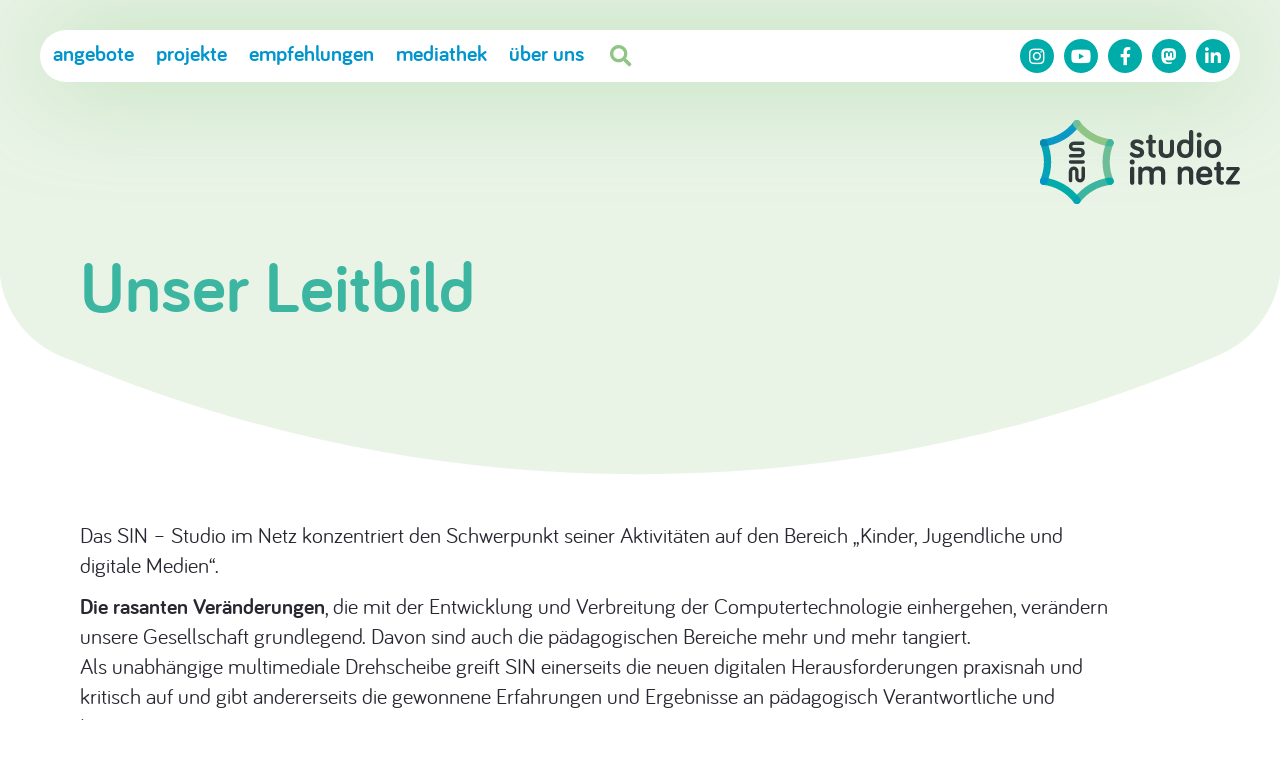

--- FILE ---
content_type: image/svg+xml
request_url: https://www.studioimnetz.de/wp-content/themes/sin/lib/images/SIN-Logo_Netz_WM_f_web.svg
body_size: 7145
content:
<?xml version="1.0" encoding="utf-8"?>
<!-- Generator: Adobe Illustrator 26.5.0, SVG Export Plug-In . SVG Version: 6.00 Build 0)  -->
<svg version="1.1" id="Ebene_2_00000158735929539194492810000015987549379585446025_"
	 xmlns="http://www.w3.org/2000/svg" xmlns:xlink="http://www.w3.org/1999/xlink" x="0px" y="0px" viewBox="0 0 37.5 42.2"
	 style="enable-background:new 0 0 37.5 42.2;" xml:space="preserve">
<style type="text/css">
	.st0{fill:#FFFFFF;}
	.st1{fill:#00ACA9;}
	.st2{fill:#0095CD;}
	.st3{fill:#90C685;}
	.st4{fill:#6CBE99;}
	.st5{fill:#3CB5A1;}
	.st6{fill:#00A4B7;}
	.st7{fill:#0085B6;}
	.st8{fill:#2E3538;}
</style>
<g>
	<path class="st0" d="M18.7,42.2c-0.1,0-0.2,0-0.3,0c0,0-0.3-0.1-0.3-0.1H18L17.7,42c-0.2-0.1-0.3-0.1-0.5-0.2l-0.1,0L17,41.7
		c-0.1-0.1-0.2-0.1-0.3-0.2l-0.1-0.1c-0.1-0.1-0.2-0.2-0.3-0.3c0,0-0.1-0.1-0.1-0.1c-1.6-2.1-3.5-3.8-5.8-5.1
		c-2.3-1.3-4.7-2.1-7.3-2.4c-1-0.1-2.2-0.5-2.8-2c-0.5-1.2,0.1-2.7,0.1-2.7c1-2.4,1.5-4.9,1.5-7.5c0-2.6-0.5-5.1-1.5-7.5
		c-0.1-0.2-0.2-0.5-0.2-0.7l0-0.1l0-0.3c0-0.1,0-0.2,0-0.3v-0.1l0-0.2c0-0.2,0-0.4,0.1-0.5l0-0.1l0-0.1c0-0.1,0.1-0.3,0.1-0.4
		c0-0.1,0.1-0.2,0.2-0.3c0.1-0.1,0.1-0.2,0.1-0.2C0.8,10.2,0.9,10,1,9.9l0.1-0.1c0.1-0.1,0.3-0.2,0.4-0.3l0,0
		c0.1-0.1,0.1-0.1,0.2-0.2l0.1-0.1l0.3-0.1C2.4,9,2.5,9,2.7,9c0.1,0,0.2-0.1,0.3-0.1c2.6-0.3,5-1.1,7.3-2.4c2.2-1.3,4.1-2.9,5.6-4.9
		l0,0l0.2-0.2c0-0.1,0.1-0.1,0.2-0.2l0.7-0.7h0.2c0.2-0.1,0.4-0.2,0.6-0.2l0.3-0.1c0,0,0.1,0,0.1,0c0.1,0,0.2-0.1,0.3-0.1
		c0,0,0.2,0,0.3,0c0,0,0.1,0,0.2,0c0.3,0,0.6,0,0.8,0.1l0.1,0l0.2,0.1c0.1,0,0.2,0.1,0.3,0.1c0.1,0,0.2,0.1,0.3,0.1
		c0.4,0.2,0.8,0.5,1,0.9c1.6,2.1,3.5,3.8,5.7,5.1c2.3,1.3,4.7,2.1,7.3,2.4c0.2,0,0.4,0.1,0.6,0.1l0.1,0c0.1,0,0.2,0.1,0.3,0.1
		l0.2,0.1l0.1,0.1l0.1,0l0,0c0.1,0,0.1,0.1,0.2,0.1l0.1,0.1l0.1,0.1l0.2,0.1l0,0.1c0.1,0.1,0.2,0.2,0.2,0.3l0.1,0.2
		c0.1,0.2,0.2,0.3,0.2,0.4c0,0.1,0.1,0.2,0.1,0.2c0.1,0.2,0.1,0.3,0.1,0.5c0,0.1,0,0.2,0,0.3l0,0.1l0,0.3l0,0.1c0,0.1,0,0.2,0,0.2
		l0,0.1L37.4,13c0,0.1-0.1,0.3-0.1,0.4l0,0.1l-0.1,0.2c-1,2.3-1.5,4.9-1.5,7.5c0,2.5,0.5,5,1.5,7.4c0.2,0.5,0.3,0.9,0.3,1.4
		c0,0.5-0.1,1-0.3,1.4c-0.1,0.3-0.2,0.5-0.4,0.6l-0.1,0.1c-0.1,0.2-0.3,0.3-0.4,0.4c-0.1,0.1-0.1,0.1-0.2,0.1c0,0-0.1,0.1-0.3,0.2
		c-0.1,0.1-0.2,0.1-0.3,0.2l-0.1,0l-0.1,0c-0.3,0.1-0.6,0.2-0.8,0.2c-2.6,0.3-5.1,1.1-7.3,2.4c-2.3,1.3-4.2,3-5.7,5.1L21.4,41
		l-0.1,0.1c-0.1,0.2-0.3,0.3-0.5,0.4l-0.3,0.2l0,0c-0.1,0.1-0.2,0.1-0.3,0.1C20.1,42,20,42,19.9,42c-0.1,0-0.3,0.1-0.4,0.1
		c-0.2,0-0.3,0.1-0.5,0.1C18.9,42.2,18.9,42.2,18.7,42.2L18.7,42.2z"/>
	<g id="Ebene_1-2">
		<g>
			<path class="st1" d="M2,30.8c-0.1-0.3-0.2-0.6-0.2-0.9c0-0.9,0.8-1.7,1.7-1.7c0.1,0,0.3,0,0.4,0c3.2,0.4,6.2,1.4,9,3
				c2.9,1.7,5.3,3.8,7.3,6.5c0.5,0.7,0.4,1.8-0.3,2.3s-1.8,0.4-2.3-0.3c-1.7-2.3-3.8-4.1-6.3-5.5C8.7,32.9,6,32,3.2,31.6
				c-0.2,0-0.4-0.1-0.6-0.2C2.3,31.3,2.1,31.1,2,30.8L2,30.8z"/>
			<path class="st2" d="M2,13.1c-0.5-0.8-0.2-1.8,0.6-2.3c0.2-0.1,0.4-0.2,0.7-0.2c2.8-0.3,5.5-1.2,7.9-2.6s4.6-3.3,6.3-5.6
				C18,1.6,19,1.5,19.8,2s0.9,1.6,0.3,2.3c-2,2.6-4.4,4.8-7.3,6.4s-5.9,2.7-9.2,3.1C3,14,2.3,13.7,2,13.1L2,13.1z"/>
			<path class="st3" d="M17.3,4.2c-0.5-0.8-0.2-1.8,0.6-2.3c0.5-0.3,1.2-0.3,1.7,0C19.8,2,20,2.2,20.1,2.4c1.7,2.3,3.8,4.1,6.3,5.6
				s5.1,2.3,7.9,2.6c0.9,0.1,1.6,0.9,1.5,1.9s-0.9,1.6-1.9,1.5c-3.3-0.4-6.4-1.4-9.2-3.1c-2.8-1.6-5.2-3.7-7.1-6.3
				C17.5,4.4,17.4,4.3,17.3,4.2L17.3,4.2z"/>
			<path class="st4" d="M32.7,30.8c0-0.1-0.1-0.1-0.1-0.2c-1.3-3-2-6.2-2-9.5c0-3.2,0.6-6.4,1.9-9.3c0-0.1,0.1-0.2,0.2-0.4
				c0.5-0.8,1.5-1.1,2.3-0.6c0.5,0.3,0.8,0.9,0.8,1.4c0,0.2,0,0.5-0.1,0.7c-1.1,2.6-1.7,5.3-1.7,8.2s0.6,5.6,1.7,8.2
				c0.4,0.9,0,1.8-0.9,2.2C34,31.8,33.1,31.5,32.7,30.8L32.7,30.8z"/>
			<path class="st5" d="M17.3,39.7c-0.3-0.5-0.3-1.1,0-1.7c0.1-0.1,0.1-0.2,0.2-0.3c1.9-2.6,4.4-4.7,7.1-6.3s5.8-2.6,9-3
				c0.1,0,0.3,0,0.4,0c0.9,0,1.7,0.7,1.7,1.7c0,0.6-0.3,1.2-0.8,1.5c-0.2,0.1-0.4,0.2-0.7,0.2c-2.8,0.3-5.5,1.2-7.9,2.6
				s-4.6,3.3-6.3,5.5c-0.1,0.2-0.3,0.3-0.5,0.5c-0.5,0.3-1.2,0.3-1.7,0C17.7,40.1,17.5,39.9,17.3,39.7z"/>
			<path class="st6" d="M2,30.8c-0.2-0.4-0.3-1-0.1-1.5c1.1-2.6,1.7-5.4,1.7-8.2S3,15.5,1.9,12.9c-0.1-0.2-0.1-0.4-0.1-0.7
				c0-0.9,0.8-1.7,1.7-1.7c0.7,0,1.4,0.5,1.6,1.1c1.3,3,1.9,6.1,1.9,9.4c0,3.3-0.7,6.5-1.9,9.5c-0.4,0.9-1.4,1.2-2.2,0.9
				C2.4,31.3,2.1,31.1,2,30.8z"/>
			<path class="st5" d="M33.9,13.9c0.9,0.1,1.8-0.6,1.9-1.5c0.1-0.6-0.2-1.1-0.5-1.4c0,0,0,0,0-0.1c-0.1-0.1-0.2-0.1-0.2-0.2l0,0
				c-0.1-0.1-0.2-0.1-0.3-0.1c-0.1,0-0.2-0.1-0.3-0.1c-0.6-0.1-1.3,0.2-1.6,0.8c-0.1,0.1-0.1,0.2-0.2,0.4c-0.2,0.6-0.5,1.2-0.7,1.8
				C32.6,13.7,33.2,13.8,33.9,13.9L33.9,13.9z"/>
			<path class="st1" d="M32.6,30.6c0,0.1,0.1,0.1,0.1,0.2c0.4,0.7,1.3,1,2.1,0.7c0.5-0.2,0.9-0.7,1-1.2c0,0,0,0,0-0.1
				c0-0.1,0-0.2,0-0.3l0,0c0-0.1,0-0.2,0-0.3c0-0.1-0.1-0.2-0.1-0.3c-0.3-0.6-0.8-1-1.5-1c-0.1,0-0.3,0-0.4,0
				c-0.6,0.1-1.3,0.2-1.9,0.3C32.1,29.3,32.3,30,32.6,30.6L32.6,30.6z"/>
			<path class="st6" d="M18.2,40.4c0.5,0.2,1.1,0.1,1.5-0.2c0.7-0.5,0.9-1.6,0.3-2.3c-0.4-0.6-0.9-1.1-1.3-1.6
				c-0.4,0.5-0.8,1-1.2,1.5c-0.1,0.1-0.2,0.2-0.2,0.3c-0.3,0.5-0.3,1.2,0,1.7c0,0.1,0.1,0.2,0.2,0.2c0,0,0.1,0.1,0.1,0.1
				c0,0,0.1,0,0.1,0.1c0.1,0,0.1,0.1,0.2,0.1c0,0,0,0,0,0C18,40.3,18.1,40.4,18.2,40.4C18.2,40.4,18.2,40.4,18.2,40.4L18.2,40.4z"/>
			<path class="st2" d="M4.9,30.6c0.3-0.6,0.5-1.3,0.7-2c-0.6-0.1-1.2-0.2-1.9-0.3c-0.1,0-0.2,0-0.4,0c-0.8,0-1.4,0.5-1.6,1.1
				c0,0.1,0,0.1-0.1,0.2c0,0,0,0.1,0,0.2c0,0.1,0,0.2,0,0.2c0,0,0,0,0,0.1c0,0.1,0,0.2,0.1,0.4l0,0c0,0.1,0.1,0.2,0.2,0.3
				c0.2,0.3,0.4,0.5,0.8,0.7C3.6,31.9,4.6,31.5,4.9,30.6L4.9,30.6z"/>
			<path class="st7" d="M5,11.7c-0.2-0.7-0.8-1.1-1.6-1.1c-0.2,0-0.4,0-0.6,0.1c0,0,0,0,0,0c-0.1,0-0.2,0.1-0.3,0.1c0,0,0,0,0,0
				C2.3,11,2.1,11.1,2,11.3c0,0,0,0,0,0c0,0.1-0.1,0.2-0.1,0.2c0,0,0,0.1,0,0.1c0,0.1,0,0.1-0.1,0.2c0,0.1,0,0.1,0,0.2
				c0,0,0,0.1,0,0.1c0,0.1,0,0.2,0,0.2c0,0,0,0,0,0.1c0,0.2,0.1,0.4,0.2,0.6c0.3,0.6,1,0.9,1.7,0.8c0.7-0.1,1.3-0.2,2-0.3
				C5.5,12.9,5.2,12.3,5,11.7L5,11.7z"/>
			<path class="st4" d="M20.1,4.4c0.5-0.7,0.4-1.8-0.3-2.3c-0.4-0.3-0.8-0.4-1.2-0.3l0,0c-0.1,0-0.2,0-0.3,0.1c0,0,0,0-0.1,0
				c-0.1,0-0.2,0.1-0.3,0.1C17.8,2,17.7,2,17.6,2.1l0,0c0,0,0,0,0,0c-0.1,0.1-0.1,0.1-0.2,0.2C17,2.9,17,3.6,17.3,4.2
				c0.1,0.1,0.1,0.2,0.2,0.3c0.4,0.5,0.8,1,1.2,1.5C19.2,5.5,19.7,4.9,20.1,4.4L20.1,4.4z"/>
			<g>
				<path class="st8" d="M21.7,20.3h-5.8c-0.4,0-0.8,0.4-0.8,0.8s0.4,0.8,0.8,0.8h5.8c0.4,0,0.8-0.4,0.8-0.8S22.1,20.3,21.7,20.3z"
					/>
				<path class="st8" d="M21.7,23.2c-0.4,0-0.8,0.4-0.8,0.8v4.4c0,0.4-0.3,0.6-0.6,0.6s-0.6-0.3-0.6-0.6v-2.9c0-0.1,0-0.1,0-0.2
					c-0.1-1.2-1-2.1-2.2-2.1s-2.1,0.9-2.2,2.1c0,0,0,0.1,0,0.2v4.2c0,0.4,0.4,0.8,0.8,0.8s0.8-0.4,0.8-0.8v-4.2
					c0-0.4,0.3-0.6,0.6-0.6c0.4,0,0.6,0.3,0.6,0.6v2.9c0,0.1,0,0.1,0,0.2c0.1,1.2,1,2.1,2.2,2.1s2.1-0.9,2.2-2.1c0,0,0-0.1,0-0.2V24
					C22.5,23.5,22.1,23.2,21.7,23.2z"/>
				<path class="st8" d="M20.2,17.5h-4.3c-0.4,0-0.8,0.4-0.8,0.8s0.4,0.8,0.8,0.8h4.3c0.1,0,0.1,0,0.2,0c1.2-0.1,2.1-1,2.1-2.2
					s-0.9-2.1-2.1-2.2c0,0-0.1,0-0.2,0h-2.9c-0.4,0-0.6-0.3-0.6-0.6s0.3-0.6,0.6-0.6h4.1c0.4,0,0.8-0.4,0.8-0.8s-0.4-0.8-0.8-0.8
					h-4.1c-0.1,0-0.1,0-0.2,0c-1.2,0.1-2.1,1.1-2.1,2.2s0.9,2.1,2.1,2.2c0.1,0,0.1,0,0.2,0h2.9c0.4,0,0.6,0.3,0.6,0.6
					C20.9,17.2,20.6,17.5,20.2,17.5z"/>
			</g>
		</g>
	</g>
</g>
</svg>
